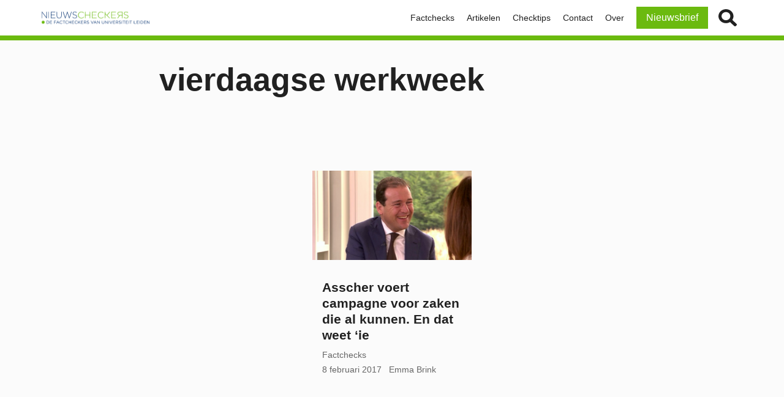

--- FILE ---
content_type: text/html; charset=UTF-8
request_url: https://nieuwscheckers.nl/tag/vierdaagse-werkweek/
body_size: 4898
content:
<!doctype html>
<html lang="nl-NL">
  <head>
  <meta charset="utf-8">
  <meta http-equiv="x-ua-compatible" content="ie=edge">
  <meta name="viewport" content="width=device-width, initial-scale=1, shrink-to-fit=no">
    <title>vierdaagse werkweek &#8211; Nieuwscheckers</title>
<meta name='robots' content='max-image-preview:large' />
<link rel="alternate" type="application/rss+xml" title="Nieuwscheckers &raquo; feed" href="https://nieuwscheckers.nl/feed/" />
<link rel="alternate" type="application/rss+xml" title="Nieuwscheckers &raquo; vierdaagse werkweek tagfeed" href="https://nieuwscheckers.nl/tag/vierdaagse-werkweek/feed/" />
<link rel='stylesheet' id='wp-block-library-css' href='https://nieuwscheckers.nl/wp-includes/css/dist/block-library/style.min.css?ver=6.3.2' type='text/css' media='all' />
<style id='classic-theme-styles-inline-css' type='text/css'>
/*! This file is auto-generated */
.wp-block-button__link{color:#fff;background-color:#32373c;border-radius:9999px;box-shadow:none;text-decoration:none;padding:calc(.667em + 2px) calc(1.333em + 2px);font-size:1.125em}.wp-block-file__button{background:#32373c;color:#fff;text-decoration:none}
</style>
<style id='global-styles-inline-css' type='text/css'>
body{--wp--preset--color--black: #000000;--wp--preset--color--cyan-bluish-gray: #abb8c3;--wp--preset--color--white: #ffffff;--wp--preset--color--pale-pink: #f78da7;--wp--preset--color--vivid-red: #cf2e2e;--wp--preset--color--luminous-vivid-orange: #ff6900;--wp--preset--color--luminous-vivid-amber: #fcb900;--wp--preset--color--light-green-cyan: #7bdcb5;--wp--preset--color--vivid-green-cyan: #00d084;--wp--preset--color--pale-cyan-blue: #8ed1fc;--wp--preset--color--vivid-cyan-blue: #0693e3;--wp--preset--color--vivid-purple: #9b51e0;--wp--preset--gradient--vivid-cyan-blue-to-vivid-purple: linear-gradient(135deg,rgba(6,147,227,1) 0%,rgb(155,81,224) 100%);--wp--preset--gradient--light-green-cyan-to-vivid-green-cyan: linear-gradient(135deg,rgb(122,220,180) 0%,rgb(0,208,130) 100%);--wp--preset--gradient--luminous-vivid-amber-to-luminous-vivid-orange: linear-gradient(135deg,rgba(252,185,0,1) 0%,rgba(255,105,0,1) 100%);--wp--preset--gradient--luminous-vivid-orange-to-vivid-red: linear-gradient(135deg,rgba(255,105,0,1) 0%,rgb(207,46,46) 100%);--wp--preset--gradient--very-light-gray-to-cyan-bluish-gray: linear-gradient(135deg,rgb(238,238,238) 0%,rgb(169,184,195) 100%);--wp--preset--gradient--cool-to-warm-spectrum: linear-gradient(135deg,rgb(74,234,220) 0%,rgb(151,120,209) 20%,rgb(207,42,186) 40%,rgb(238,44,130) 60%,rgb(251,105,98) 80%,rgb(254,248,76) 100%);--wp--preset--gradient--blush-light-purple: linear-gradient(135deg,rgb(255,206,236) 0%,rgb(152,150,240) 100%);--wp--preset--gradient--blush-bordeaux: linear-gradient(135deg,rgb(254,205,165) 0%,rgb(254,45,45) 50%,rgb(107,0,62) 100%);--wp--preset--gradient--luminous-dusk: linear-gradient(135deg,rgb(255,203,112) 0%,rgb(199,81,192) 50%,rgb(65,88,208) 100%);--wp--preset--gradient--pale-ocean: linear-gradient(135deg,rgb(255,245,203) 0%,rgb(182,227,212) 50%,rgb(51,167,181) 100%);--wp--preset--gradient--electric-grass: linear-gradient(135deg,rgb(202,248,128) 0%,rgb(113,206,126) 100%);--wp--preset--gradient--midnight: linear-gradient(135deg,rgb(2,3,129) 0%,rgb(40,116,252) 100%);--wp--preset--font-size--small: 13px;--wp--preset--font-size--medium: 20px;--wp--preset--font-size--large: 36px;--wp--preset--font-size--x-large: 42px;--wp--preset--spacing--20: 0.44rem;--wp--preset--spacing--30: 0.67rem;--wp--preset--spacing--40: 1rem;--wp--preset--spacing--50: 1.5rem;--wp--preset--spacing--60: 2.25rem;--wp--preset--spacing--70: 3.38rem;--wp--preset--spacing--80: 5.06rem;--wp--preset--shadow--natural: 6px 6px 9px rgba(0, 0, 0, 0.2);--wp--preset--shadow--deep: 12px 12px 50px rgba(0, 0, 0, 0.4);--wp--preset--shadow--sharp: 6px 6px 0px rgba(0, 0, 0, 0.2);--wp--preset--shadow--outlined: 6px 6px 0px -3px rgba(255, 255, 255, 1), 6px 6px rgba(0, 0, 0, 1);--wp--preset--shadow--crisp: 6px 6px 0px rgba(0, 0, 0, 1);}:where(.is-layout-flex){gap: 0.5em;}:where(.is-layout-grid){gap: 0.5em;}body .is-layout-flow > .alignleft{float: left;margin-inline-start: 0;margin-inline-end: 2em;}body .is-layout-flow > .alignright{float: right;margin-inline-start: 2em;margin-inline-end: 0;}body .is-layout-flow > .aligncenter{margin-left: auto !important;margin-right: auto !important;}body .is-layout-constrained > .alignleft{float: left;margin-inline-start: 0;margin-inline-end: 2em;}body .is-layout-constrained > .alignright{float: right;margin-inline-start: 2em;margin-inline-end: 0;}body .is-layout-constrained > .aligncenter{margin-left: auto !important;margin-right: auto !important;}body .is-layout-constrained > :where(:not(.alignleft):not(.alignright):not(.alignfull)){max-width: var(--wp--style--global--content-size);margin-left: auto !important;margin-right: auto !important;}body .is-layout-constrained > .alignwide{max-width: var(--wp--style--global--wide-size);}body .is-layout-flex{display: flex;}body .is-layout-flex{flex-wrap: wrap;align-items: center;}body .is-layout-flex > *{margin: 0;}body .is-layout-grid{display: grid;}body .is-layout-grid > *{margin: 0;}:where(.wp-block-columns.is-layout-flex){gap: 2em;}:where(.wp-block-columns.is-layout-grid){gap: 2em;}:where(.wp-block-post-template.is-layout-flex){gap: 1.25em;}:where(.wp-block-post-template.is-layout-grid){gap: 1.25em;}.has-black-color{color: var(--wp--preset--color--black) !important;}.has-cyan-bluish-gray-color{color: var(--wp--preset--color--cyan-bluish-gray) !important;}.has-white-color{color: var(--wp--preset--color--white) !important;}.has-pale-pink-color{color: var(--wp--preset--color--pale-pink) !important;}.has-vivid-red-color{color: var(--wp--preset--color--vivid-red) !important;}.has-luminous-vivid-orange-color{color: var(--wp--preset--color--luminous-vivid-orange) !important;}.has-luminous-vivid-amber-color{color: var(--wp--preset--color--luminous-vivid-amber) !important;}.has-light-green-cyan-color{color: var(--wp--preset--color--light-green-cyan) !important;}.has-vivid-green-cyan-color{color: var(--wp--preset--color--vivid-green-cyan) !important;}.has-pale-cyan-blue-color{color: var(--wp--preset--color--pale-cyan-blue) !important;}.has-vivid-cyan-blue-color{color: var(--wp--preset--color--vivid-cyan-blue) !important;}.has-vivid-purple-color{color: var(--wp--preset--color--vivid-purple) !important;}.has-black-background-color{background-color: var(--wp--preset--color--black) !important;}.has-cyan-bluish-gray-background-color{background-color: var(--wp--preset--color--cyan-bluish-gray) !important;}.has-white-background-color{background-color: var(--wp--preset--color--white) !important;}.has-pale-pink-background-color{background-color: var(--wp--preset--color--pale-pink) !important;}.has-vivid-red-background-color{background-color: var(--wp--preset--color--vivid-red) !important;}.has-luminous-vivid-orange-background-color{background-color: var(--wp--preset--color--luminous-vivid-orange) !important;}.has-luminous-vivid-amber-background-color{background-color: var(--wp--preset--color--luminous-vivid-amber) !important;}.has-light-green-cyan-background-color{background-color: var(--wp--preset--color--light-green-cyan) !important;}.has-vivid-green-cyan-background-color{background-color: var(--wp--preset--color--vivid-green-cyan) !important;}.has-pale-cyan-blue-background-color{background-color: var(--wp--preset--color--pale-cyan-blue) !important;}.has-vivid-cyan-blue-background-color{background-color: var(--wp--preset--color--vivid-cyan-blue) !important;}.has-vivid-purple-background-color{background-color: var(--wp--preset--color--vivid-purple) !important;}.has-black-border-color{border-color: var(--wp--preset--color--black) !important;}.has-cyan-bluish-gray-border-color{border-color: var(--wp--preset--color--cyan-bluish-gray) !important;}.has-white-border-color{border-color: var(--wp--preset--color--white) !important;}.has-pale-pink-border-color{border-color: var(--wp--preset--color--pale-pink) !important;}.has-vivid-red-border-color{border-color: var(--wp--preset--color--vivid-red) !important;}.has-luminous-vivid-orange-border-color{border-color: var(--wp--preset--color--luminous-vivid-orange) !important;}.has-luminous-vivid-amber-border-color{border-color: var(--wp--preset--color--luminous-vivid-amber) !important;}.has-light-green-cyan-border-color{border-color: var(--wp--preset--color--light-green-cyan) !important;}.has-vivid-green-cyan-border-color{border-color: var(--wp--preset--color--vivid-green-cyan) !important;}.has-pale-cyan-blue-border-color{border-color: var(--wp--preset--color--pale-cyan-blue) !important;}.has-vivid-cyan-blue-border-color{border-color: var(--wp--preset--color--vivid-cyan-blue) !important;}.has-vivid-purple-border-color{border-color: var(--wp--preset--color--vivid-purple) !important;}.has-vivid-cyan-blue-to-vivid-purple-gradient-background{background: var(--wp--preset--gradient--vivid-cyan-blue-to-vivid-purple) !important;}.has-light-green-cyan-to-vivid-green-cyan-gradient-background{background: var(--wp--preset--gradient--light-green-cyan-to-vivid-green-cyan) !important;}.has-luminous-vivid-amber-to-luminous-vivid-orange-gradient-background{background: var(--wp--preset--gradient--luminous-vivid-amber-to-luminous-vivid-orange) !important;}.has-luminous-vivid-orange-to-vivid-red-gradient-background{background: var(--wp--preset--gradient--luminous-vivid-orange-to-vivid-red) !important;}.has-very-light-gray-to-cyan-bluish-gray-gradient-background{background: var(--wp--preset--gradient--very-light-gray-to-cyan-bluish-gray) !important;}.has-cool-to-warm-spectrum-gradient-background{background: var(--wp--preset--gradient--cool-to-warm-spectrum) !important;}.has-blush-light-purple-gradient-background{background: var(--wp--preset--gradient--blush-light-purple) !important;}.has-blush-bordeaux-gradient-background{background: var(--wp--preset--gradient--blush-bordeaux) !important;}.has-luminous-dusk-gradient-background{background: var(--wp--preset--gradient--luminous-dusk) !important;}.has-pale-ocean-gradient-background{background: var(--wp--preset--gradient--pale-ocean) !important;}.has-electric-grass-gradient-background{background: var(--wp--preset--gradient--electric-grass) !important;}.has-midnight-gradient-background{background: var(--wp--preset--gradient--midnight) !important;}.has-small-font-size{font-size: var(--wp--preset--font-size--small) !important;}.has-medium-font-size{font-size: var(--wp--preset--font-size--medium) !important;}.has-large-font-size{font-size: var(--wp--preset--font-size--large) !important;}.has-x-large-font-size{font-size: var(--wp--preset--font-size--x-large) !important;}
.wp-block-navigation a:where(:not(.wp-element-button)){color: inherit;}
:where(.wp-block-post-template.is-layout-flex){gap: 1.25em;}:where(.wp-block-post-template.is-layout-grid){gap: 1.25em;}
:where(.wp-block-columns.is-layout-flex){gap: 2em;}:where(.wp-block-columns.is-layout-grid){gap: 2em;}
.wp-block-pullquote{font-size: 1.5em;line-height: 1.6;}
</style>
<link rel='stylesheet' id='clarkson_main-css' href='https://nieuwscheckers.nl/wp-content/themes/tabula/dist/main.css?ver=6.3.2' type='text/css' media='all' />
<script type='text/javascript' src='https://nieuwscheckers.nl/wp-includes/js/jquery/jquery.min.js?ver=3.7.0' id='jquery-core-js'></script>
<script type='text/javascript' src='https://nieuwscheckers.nl/wp-includes/js/jquery/jquery-migrate.min.js?ver=3.4.1' id='jquery-migrate-js'></script>
<link rel="https://api.w.org/" href="https://nieuwscheckers.nl/wp-json/" /><link rel="alternate" type="application/json" href="https://nieuwscheckers.nl/wp-json/wp/v2/tags/2159" /><meta name="twitter:dnt" content="on">
<link rel="icon" href="https://nieuwscheckers.nl/wp-content/uploads/2021/12/cropped-r1Xl5VKJ-32x32.png" sizes="32x32" />
<link rel="icon" href="https://nieuwscheckers.nl/wp-content/uploads/2021/12/cropped-r1Xl5VKJ-192x192.png" sizes="192x192" />
<link rel="apple-touch-icon" href="https://nieuwscheckers.nl/wp-content/uploads/2021/12/cropped-r1Xl5VKJ-180x180.png" />
<meta name="msapplication-TileImage" content="https://nieuwscheckers.nl/wp-content/uploads/2021/12/cropped-r1Xl5VKJ-270x270.png" />
</head>
  <body class="archive tag tag-vierdaagse-werkweek tag-2159">
                <div class="site-wrap">
    <!--[if IE]>
    <div class="alert alert-warning">
      Je gebruikt een <strong>verouderde</strong> browser. Voor een betere ervaring moet je <a href=“http://browsehappy.com/“>je browser upgraden</a>.    </div>
    <![endif]-->

    
<header class="main-nav js-nav-parent">
  <div class="container">
    <a class="logo-image" href="https://nieuwscheckers.nl/" title="Nieuwscheckers">
      <svg class="icon logo "><use xlink:href="#sprite-logo"></use></svg>      <svg class="icon logo-small "><use xlink:href="#sprite-logo-small"></use></svg>    </a>
        <button class="hamburger js-menu-icon"><i></i></button>
    <div class="main-nav-wrapper">
        <nav class="nav-primary"><ul id="menu-hoofdmenu" class="nav"><li id="menu-item-16664" class="menu-item menu-item-type-taxonomy menu-item-object-category menu-item-16664"><a href="https://nieuwscheckers.nl/categorie/factchecks/">Factchecks<svg class="icon expand "><use xlink:href="#sprite-expand"></use></svg></a></li>
<li id="menu-item-16665" class="menu-item menu-item-type-taxonomy menu-item-object-category menu-item-16665"><a href="https://nieuwscheckers.nl/categorie/artikelen/">Artikelen<svg class="icon expand "><use xlink:href="#sprite-expand"></use></svg></a></li>
<li id="menu-item-16666" class="menu-item menu-item-type-taxonomy menu-item-object-category menu-item-16666"><a href="https://nieuwscheckers.nl/categorie/checktips/">Checktips<svg class="icon expand "><use xlink:href="#sprite-expand"></use></svg></a></li>
<li id="menu-item-5123" class="menu-item menu-item-type-post_type menu-item-object-page menu-item-5123"><a href="https://nieuwscheckers.nl/contact/">Contact<svg class="icon expand "><use xlink:href="#sprite-expand"></use></svg></a></li>
<li id="menu-item-5124" class="menu-item menu-item-type-post_type menu-item-object-page menu-item-5124"><a href="https://nieuwscheckers.nl/over-ons/">Over<svg class="icon expand "><use xlink:href="#sprite-expand"></use></svg></a></li>
<li id="menu-item-15675" class="special-button menu-item menu-item-type-custom menu-item-object-custom menu-item-15675"><a target="_blank" rel="noopener" href="https://nieuwscheckersleiden.substack.com">Nieuwsbrief<svg class="icon expand "><use xlink:href="#sprite-expand"></use></svg></a></li>
</ul></nav>    <div class="form-wrap main-nav-search">
  <form role="search" method="get" class="search-form js-search-form" action="https://nieuwscheckers.nl/">
  	<fieldset class="form-field search-field collapsed">
  	  <label class="screen-reader-text">Zoek op:</label>
      <input type="search" class="search-input" placeholder="Zoekterm" value="" name="s">
  	</fieldset>
  	<fieldset class="form-field submit-field">
  	  <button type="submit" class="search-submit">Zoek <svg class="icon search "><use xlink:href="#sprite-search"></use></svg></button>
  	</fieldset>
  </form>
</div>
    </div>
  </div>
</header>
    <div class="main" role="document">
            <main class="content">
      
<div class="page">
  <article class="archive-content taxonomy-term taxonomy-term-vierdaagse-werkweek taxonomy-term-2159">
  <header class="page-header">
  <div class="page-header-inner">
    <h1 class="headline">vierdaagse werkweek</h1>
    
              
      </div>
</header>

<div class="entry-content">
  </div>
</article>
    <section class="section ">

  
  <div class="loop-wrap grid-wrap">
    <ul class="loop grid">
              <li class="loop-item">
        
<div class="excerpt post-404 post type-post status-publish format-standard has-post-thumbnail hentry category-factchecks tag-flexibel-werken tag-fnv tag-koffietijd tag-lodewijk-asscher tag-pvda tag-thuiswerken tag-vierdaagse-werkweek tag-wet-flexibel-werk ">
  <a href="https://nieuwscheckers.nl/asscher-voert-campagne-voor-zaken-die-al-kunnen-en-dat-weet-ie/" class="excerpt-link">
        	<figure class="excerpt-image object-fit-container cover">
		<img src="https://nieuwscheckers.nl/wp-content/uploads/2017/02/Schermafbeelding-2017-02-08-om-12.13.01-560x315.png" srcset="https://nieuwscheckers.nl/wp-content/uploads/2017/02/Schermafbeelding-2017-02-08-om-12.13.01-560x315.png 560w, https://nieuwscheckers.nl/wp-content/uploads/2017/02/Schermafbeelding-2017-02-08-om-12.13.01-60x34.png 60w, https://nieuwscheckers.nl/wp-content/uploads/2017/02/Schermafbeelding-2017-02-08-om-12.13.01-120x68.png 120w, https://nieuwscheckers.nl/wp-content/uploads/2017/02/Schermafbeelding-2017-02-08-om-12.13.01-160x90.png 160w, https://nieuwscheckers.nl/wp-content/uploads/2017/02/Schermafbeelding-2017-02-08-om-12.13.01-320x180.png 320w, https://nieuwscheckers.nl/wp-content/uploads/2017/02/Schermafbeelding-2017-02-08-om-12.13.01-260x146.png 260w, https://nieuwscheckers.nl/wp-content/uploads/2017/02/Schermafbeelding-2017-02-08-om-12.13.01-1120x630.png 1120w, https://nieuwscheckers.nl/wp-content/uploads/2017/02/Schermafbeelding-2017-02-08-om-12.13.01-1160x653.png 1160w" sizes="(max-width: 669px) 100vw, (max-width: 899px) 35vw, (max-width: 1200px) 50vw, 560px" alt="Schermafbeelding 2017-02-08 om 12.13.01" data-image-large="https://nieuwscheckers.nl/wp-content/uploads/2017/02/Schermafbeelding-2017-02-08-om-12.13.01-1680x927.png" data-image-large-size="1680x927" class="figure" />			</figure>
	    <div class="excerpt-content">
      <h3 class="excerpt-title">Asscher voert campagne voor zaken die al kunnen. En dat weet ‘ie</h3>
            <ul class="terms">
                <li class="term category-label">
          Factchecks        </li>
              </ul>
      
              <footer class="excerpt-meta-info">
          <time class="updated" datetime="2017-02-08T23:26:31+01:00">8 februari 2017</time>          <ul class="authors-list"><li class="author-item">Emma Brink</li></ul>        </footer>
          </div>
  </a>
</div>
        </li>
          </ul>
  </div>
</section>


</div>
      </main>
      <div id="featured-content-root" data-api-endpoint="https://nieuwscheckers.nl/perikles_api/fcs/term_post_tag_2159/"></div>
    </div>
    
<footer class="site-footer">
  <div class="container">
    <div class="footer-nav-container">
            
<nav class="footer-nav">
  <h4>Info</h4>
  <ul id="menu-info" class="footer-menu"><li id="menu-item-920" class="menu-item menu-item-type-post_type menu-item-object-page current_page_parent menu-item-920"><a href="https://nieuwscheckers.nl/nieuws/">Artikelen</a></li>
<li id="menu-item-927" class="menu-item menu-item-type-post_type menu-item-object-page menu-item-927"><a href="https://nieuwscheckers.nl/contact/">Contact</a></li>
</ul></nav>


      

<div class="footer-nav">
  <h4>Contact</h4>

  <p>
    <b>Adres</b><br> P.N. van Eyckhof 4 2311 BV Leiden  </p>


  <p>
        <b>E-mail:</b>
        <a href="mailto:nieuwscheckersleiden@gmail.com" class="contact-link">nieuwscheckersleiden@gmail.com</a>
  </p>


</div>
      
<nav class="footer-nav">
  <h4>Volg ons</h4>
  <ul class="social-links">
          <li>
        <a href="https://www.facebook.com/nieuwscheckers/" class="social-link social-link-facebook" title="Bezoek ons op Facebook" target="_blank"><svg class="icon facebook "><use xlink:href="#sprite-facebook"></use></svg></a>
      </li>
          <li>
        <a href="https://twitter.com/nieuwscheckers" class="social-link social-link-twitter" title="Volg ons op Twitter" target="_blank"><svg class="icon twitter "><use xlink:href="#sprite-twitter"></use></svg></a>
      </li>
          <li>
        <a href="https://nieuwscheckers.nl/feed/" class="social-link social-link-rss" title="RSS-feed abonneren" target="_blank"><svg class="icon rss "><use xlink:href="#sprite-rss"></use></svg></a>
      </li>
      </ul>
</nav>

    </div>

    <p class="colophon">&copy; 2026 Nieuwscheckers | website door <a target="_blank" href="https://bureaubolster.nl?pk_campaign=clientrefs&pk_medium=ref&pk_source=nieuwscheckers">Bolster</a></p>
  </div>
    <div class="sub-footer">
    <div class="sub-footer-block">
      
<nav class="sub-footer-nav">
  <ul id="menu-sub-footer" class="sub-footer-menu"><li id="menu-item-5046" class="menu-item menu-item-type-post_type menu-item-object-page menu-item-5046"><a href="https://nieuwscheckers.nl/privacy/">Privacy</a></li>
<li id="menu-item-5047" class="menu-item menu-item-type-custom menu-item-object-custom menu-item-5047"><a href="#">Terug naar boven</a></li>
</ul></nav>

    </div>
    <div class="sub-footer-block">
          </div>
  </div>
  </footer>
<div class="pswp" tabindex="-1" role="dialog" aria-hidden="true">
  <div class="pswp__bg"></div>
  <div class="pswp__scroll-wrap">
    <ul class="pswp__container">
      <li class="pswp__item"></li>
      <li class="pswp__item"></li>
      <li class="pswp__item"></li>
    </ul>
    <div class="pswp__ui pswp__ui--hidden">
      <div class="pswp__top-bar">
        <div class="pswp__counter"></div>
        <button type="button" class="pswp__button pswp__button--close" title="Sluiten (Esc)"></button>
        <button type="button" class="pswp__button pswp__button--fs" title="Volledig scherm aan / uit"></button>
        <button type="button" class="pswp__button pswp__button--zoom" title="In / uit-zoomen"></button>
        <div class="pswp__preloader">
          <div class="pswp__preloader__icn">
            <div class="pswp__preloader__cut">
              <div class="pswp__preloader__donut"></div>
            </div>
          </div>
        </div>
      </div>
      <div class="pswp__share-modal pswp__share-modal--hidden pswp__single-tap">
        <span class="pswp__share-tooltip"></span>
      </div>
      <button type="button" class="pswp__button pswp__button--arrow--left" title="Vorige (linker-pijltjestoets)">
      </button>
      <button type="button" class="pswp__button pswp__button--arrow--right" title="Volgende (rechter-pijltjestoets)">
      </button>
      <div class="pswp__caption">
        <p class="pswp__caption-center"></p>
      </div>
    </div>
  </div>
</div>
  </div>
  <div class="pswp" tabindex="-1" role="dialog" aria-hidden="true">
  <div class="pswp__bg"></div>
  <div class="pswp__scroll-wrap">
    <div class="pswp__container">
      <div class="pswp__item"></div>
      <div class="pswp__item"></div>
      <div class="pswp__item"></div>
    </div>
    <div class="pswp__ui pswp__ui--hidden">
      <div class="pswp__top-bar">
        <div class="pswp__counter"></div>
        <button class="pswp__button pswp__button--close" title="Sluiten (Esc)"></button>
        <!--<button class="pswp__button pswp__button--share" title="Delen"></button> -->
        <button class="pswp__button pswp__button--fs" title="Volledig scherm aan/uit"></button>
        <button class="pswp__button pswp__button--zoom" title="In/uit-zoomen"></button>
        <div class="pswp__preloader">
          <div class="pswp__preloader__icn">
            <div class="pswp__preloader__cut">
              <div class="pswp__preloader__donut"></div>
            </div>
          </div>
        </div>
      </div>
      <div class="pswp__share-modal pswp__share-modal--hidden pswp__single-tap">
        <div class="pswp__share-tooltip"></div>
      </div>
      <button class="pswp__button pswp__button--arrow--left" title="Vorige (linker-pijltoets)">
      </button>
      <button class="pswp__button pswp__button--arrow--right" title="Volgende (rechter-pijltoets)">
      </button>
      <div class="pswp__caption">
        <div class="pswp__caption__center"></div>
      </div>
    </div>
  </div>
</div>
<script type='text/javascript' src='https://nieuwscheckers.nl/wp-content/themes/tabula/dist/main.js?ver=6.3.2' id='clarkson_main-js'></script>
  </body>
</html>


--- FILE ---
content_type: text/html; charset=UTF-8
request_url: https://nieuwscheckers.nl/tag/vierdaagse-werkweek/
body_size: 4355
content:
<!doctype html>
<html lang="nl-NL">
  <head>
  <meta charset="utf-8">
  <meta http-equiv="x-ua-compatible" content="ie=edge">
  <meta name="viewport" content="width=device-width, initial-scale=1, shrink-to-fit=no">
    <title>vierdaagse werkweek &#8211; Nieuwscheckers</title>
<meta name='robots' content='max-image-preview:large' />
<link rel="alternate" type="application/rss+xml" title="Nieuwscheckers &raquo; feed" href="https://nieuwscheckers.nl/feed/" />
<link rel="alternate" type="application/rss+xml" title="Nieuwscheckers &raquo; vierdaagse werkweek tagfeed" href="https://nieuwscheckers.nl/tag/vierdaagse-werkweek/feed/" />
<link rel='stylesheet' id='wp-block-library-css' href='https://nieuwscheckers.nl/wp-includes/css/dist/block-library/style.min.css?ver=6.3.2' type='text/css' media='all' />
<style id='classic-theme-styles-inline-css' type='text/css'>
/*! This file is auto-generated */
.wp-block-button__link{color:#fff;background-color:#32373c;border-radius:9999px;box-shadow:none;text-decoration:none;padding:calc(.667em + 2px) calc(1.333em + 2px);font-size:1.125em}.wp-block-file__button{background:#32373c;color:#fff;text-decoration:none}
</style>
<style id='global-styles-inline-css' type='text/css'>
body{--wp--preset--color--black: #000000;--wp--preset--color--cyan-bluish-gray: #abb8c3;--wp--preset--color--white: #ffffff;--wp--preset--color--pale-pink: #f78da7;--wp--preset--color--vivid-red: #cf2e2e;--wp--preset--color--luminous-vivid-orange: #ff6900;--wp--preset--color--luminous-vivid-amber: #fcb900;--wp--preset--color--light-green-cyan: #7bdcb5;--wp--preset--color--vivid-green-cyan: #00d084;--wp--preset--color--pale-cyan-blue: #8ed1fc;--wp--preset--color--vivid-cyan-blue: #0693e3;--wp--preset--color--vivid-purple: #9b51e0;--wp--preset--gradient--vivid-cyan-blue-to-vivid-purple: linear-gradient(135deg,rgba(6,147,227,1) 0%,rgb(155,81,224) 100%);--wp--preset--gradient--light-green-cyan-to-vivid-green-cyan: linear-gradient(135deg,rgb(122,220,180) 0%,rgb(0,208,130) 100%);--wp--preset--gradient--luminous-vivid-amber-to-luminous-vivid-orange: linear-gradient(135deg,rgba(252,185,0,1) 0%,rgba(255,105,0,1) 100%);--wp--preset--gradient--luminous-vivid-orange-to-vivid-red: linear-gradient(135deg,rgba(255,105,0,1) 0%,rgb(207,46,46) 100%);--wp--preset--gradient--very-light-gray-to-cyan-bluish-gray: linear-gradient(135deg,rgb(238,238,238) 0%,rgb(169,184,195) 100%);--wp--preset--gradient--cool-to-warm-spectrum: linear-gradient(135deg,rgb(74,234,220) 0%,rgb(151,120,209) 20%,rgb(207,42,186) 40%,rgb(238,44,130) 60%,rgb(251,105,98) 80%,rgb(254,248,76) 100%);--wp--preset--gradient--blush-light-purple: linear-gradient(135deg,rgb(255,206,236) 0%,rgb(152,150,240) 100%);--wp--preset--gradient--blush-bordeaux: linear-gradient(135deg,rgb(254,205,165) 0%,rgb(254,45,45) 50%,rgb(107,0,62) 100%);--wp--preset--gradient--luminous-dusk: linear-gradient(135deg,rgb(255,203,112) 0%,rgb(199,81,192) 50%,rgb(65,88,208) 100%);--wp--preset--gradient--pale-ocean: linear-gradient(135deg,rgb(255,245,203) 0%,rgb(182,227,212) 50%,rgb(51,167,181) 100%);--wp--preset--gradient--electric-grass: linear-gradient(135deg,rgb(202,248,128) 0%,rgb(113,206,126) 100%);--wp--preset--gradient--midnight: linear-gradient(135deg,rgb(2,3,129) 0%,rgb(40,116,252) 100%);--wp--preset--font-size--small: 13px;--wp--preset--font-size--medium: 20px;--wp--preset--font-size--large: 36px;--wp--preset--font-size--x-large: 42px;--wp--preset--spacing--20: 0.44rem;--wp--preset--spacing--30: 0.67rem;--wp--preset--spacing--40: 1rem;--wp--preset--spacing--50: 1.5rem;--wp--preset--spacing--60: 2.25rem;--wp--preset--spacing--70: 3.38rem;--wp--preset--spacing--80: 5.06rem;--wp--preset--shadow--natural: 6px 6px 9px rgba(0, 0, 0, 0.2);--wp--preset--shadow--deep: 12px 12px 50px rgba(0, 0, 0, 0.4);--wp--preset--shadow--sharp: 6px 6px 0px rgba(0, 0, 0, 0.2);--wp--preset--shadow--outlined: 6px 6px 0px -3px rgba(255, 255, 255, 1), 6px 6px rgba(0, 0, 0, 1);--wp--preset--shadow--crisp: 6px 6px 0px rgba(0, 0, 0, 1);}:where(.is-layout-flex){gap: 0.5em;}:where(.is-layout-grid){gap: 0.5em;}body .is-layout-flow > .alignleft{float: left;margin-inline-start: 0;margin-inline-end: 2em;}body .is-layout-flow > .alignright{float: right;margin-inline-start: 2em;margin-inline-end: 0;}body .is-layout-flow > .aligncenter{margin-left: auto !important;margin-right: auto !important;}body .is-layout-constrained > .alignleft{float: left;margin-inline-start: 0;margin-inline-end: 2em;}body .is-layout-constrained > .alignright{float: right;margin-inline-start: 2em;margin-inline-end: 0;}body .is-layout-constrained > .aligncenter{margin-left: auto !important;margin-right: auto !important;}body .is-layout-constrained > :where(:not(.alignleft):not(.alignright):not(.alignfull)){max-width: var(--wp--style--global--content-size);margin-left: auto !important;margin-right: auto !important;}body .is-layout-constrained > .alignwide{max-width: var(--wp--style--global--wide-size);}body .is-layout-flex{display: flex;}body .is-layout-flex{flex-wrap: wrap;align-items: center;}body .is-layout-flex > *{margin: 0;}body .is-layout-grid{display: grid;}body .is-layout-grid > *{margin: 0;}:where(.wp-block-columns.is-layout-flex){gap: 2em;}:where(.wp-block-columns.is-layout-grid){gap: 2em;}:where(.wp-block-post-template.is-layout-flex){gap: 1.25em;}:where(.wp-block-post-template.is-layout-grid){gap: 1.25em;}.has-black-color{color: var(--wp--preset--color--black) !important;}.has-cyan-bluish-gray-color{color: var(--wp--preset--color--cyan-bluish-gray) !important;}.has-white-color{color: var(--wp--preset--color--white) !important;}.has-pale-pink-color{color: var(--wp--preset--color--pale-pink) !important;}.has-vivid-red-color{color: var(--wp--preset--color--vivid-red) !important;}.has-luminous-vivid-orange-color{color: var(--wp--preset--color--luminous-vivid-orange) !important;}.has-luminous-vivid-amber-color{color: var(--wp--preset--color--luminous-vivid-amber) !important;}.has-light-green-cyan-color{color: var(--wp--preset--color--light-green-cyan) !important;}.has-vivid-green-cyan-color{color: var(--wp--preset--color--vivid-green-cyan) !important;}.has-pale-cyan-blue-color{color: var(--wp--preset--color--pale-cyan-blue) !important;}.has-vivid-cyan-blue-color{color: var(--wp--preset--color--vivid-cyan-blue) !important;}.has-vivid-purple-color{color: var(--wp--preset--color--vivid-purple) !important;}.has-black-background-color{background-color: var(--wp--preset--color--black) !important;}.has-cyan-bluish-gray-background-color{background-color: var(--wp--preset--color--cyan-bluish-gray) !important;}.has-white-background-color{background-color: var(--wp--preset--color--white) !important;}.has-pale-pink-background-color{background-color: var(--wp--preset--color--pale-pink) !important;}.has-vivid-red-background-color{background-color: var(--wp--preset--color--vivid-red) !important;}.has-luminous-vivid-orange-background-color{background-color: var(--wp--preset--color--luminous-vivid-orange) !important;}.has-luminous-vivid-amber-background-color{background-color: var(--wp--preset--color--luminous-vivid-amber) !important;}.has-light-green-cyan-background-color{background-color: var(--wp--preset--color--light-green-cyan) !important;}.has-vivid-green-cyan-background-color{background-color: var(--wp--preset--color--vivid-green-cyan) !important;}.has-pale-cyan-blue-background-color{background-color: var(--wp--preset--color--pale-cyan-blue) !important;}.has-vivid-cyan-blue-background-color{background-color: var(--wp--preset--color--vivid-cyan-blue) !important;}.has-vivid-purple-background-color{background-color: var(--wp--preset--color--vivid-purple) !important;}.has-black-border-color{border-color: var(--wp--preset--color--black) !important;}.has-cyan-bluish-gray-border-color{border-color: var(--wp--preset--color--cyan-bluish-gray) !important;}.has-white-border-color{border-color: var(--wp--preset--color--white) !important;}.has-pale-pink-border-color{border-color: var(--wp--preset--color--pale-pink) !important;}.has-vivid-red-border-color{border-color: var(--wp--preset--color--vivid-red) !important;}.has-luminous-vivid-orange-border-color{border-color: var(--wp--preset--color--luminous-vivid-orange) !important;}.has-luminous-vivid-amber-border-color{border-color: var(--wp--preset--color--luminous-vivid-amber) !important;}.has-light-green-cyan-border-color{border-color: var(--wp--preset--color--light-green-cyan) !important;}.has-vivid-green-cyan-border-color{border-color: var(--wp--preset--color--vivid-green-cyan) !important;}.has-pale-cyan-blue-border-color{border-color: var(--wp--preset--color--pale-cyan-blue) !important;}.has-vivid-cyan-blue-border-color{border-color: var(--wp--preset--color--vivid-cyan-blue) !important;}.has-vivid-purple-border-color{border-color: var(--wp--preset--color--vivid-purple) !important;}.has-vivid-cyan-blue-to-vivid-purple-gradient-background{background: var(--wp--preset--gradient--vivid-cyan-blue-to-vivid-purple) !important;}.has-light-green-cyan-to-vivid-green-cyan-gradient-background{background: var(--wp--preset--gradient--light-green-cyan-to-vivid-green-cyan) !important;}.has-luminous-vivid-amber-to-luminous-vivid-orange-gradient-background{background: var(--wp--preset--gradient--luminous-vivid-amber-to-luminous-vivid-orange) !important;}.has-luminous-vivid-orange-to-vivid-red-gradient-background{background: var(--wp--preset--gradient--luminous-vivid-orange-to-vivid-red) !important;}.has-very-light-gray-to-cyan-bluish-gray-gradient-background{background: var(--wp--preset--gradient--very-light-gray-to-cyan-bluish-gray) !important;}.has-cool-to-warm-spectrum-gradient-background{background: var(--wp--preset--gradient--cool-to-warm-spectrum) !important;}.has-blush-light-purple-gradient-background{background: var(--wp--preset--gradient--blush-light-purple) !important;}.has-blush-bordeaux-gradient-background{background: var(--wp--preset--gradient--blush-bordeaux) !important;}.has-luminous-dusk-gradient-background{background: var(--wp--preset--gradient--luminous-dusk) !important;}.has-pale-ocean-gradient-background{background: var(--wp--preset--gradient--pale-ocean) !important;}.has-electric-grass-gradient-background{background: var(--wp--preset--gradient--electric-grass) !important;}.has-midnight-gradient-background{background: var(--wp--preset--gradient--midnight) !important;}.has-small-font-size{font-size: var(--wp--preset--font-size--small) !important;}.has-medium-font-size{font-size: var(--wp--preset--font-size--medium) !important;}.has-large-font-size{font-size: var(--wp--preset--font-size--large) !important;}.has-x-large-font-size{font-size: var(--wp--preset--font-size--x-large) !important;}
.wp-block-navigation a:where(:not(.wp-element-button)){color: inherit;}
:where(.wp-block-post-template.is-layout-flex){gap: 1.25em;}:where(.wp-block-post-template.is-layout-grid){gap: 1.25em;}
:where(.wp-block-columns.is-layout-flex){gap: 2em;}:where(.wp-block-columns.is-layout-grid){gap: 2em;}
.wp-block-pullquote{font-size: 1.5em;line-height: 1.6;}
</style>
<link rel='stylesheet' id='clarkson_main-css' href='https://nieuwscheckers.nl/wp-content/themes/tabula/dist/main.css?ver=6.3.2' type='text/css' media='all' />
<script type='text/javascript' src='https://nieuwscheckers.nl/wp-includes/js/jquery/jquery.min.js?ver=3.7.0' id='jquery-core-js'></script>
<script type='text/javascript' src='https://nieuwscheckers.nl/wp-includes/js/jquery/jquery-migrate.min.js?ver=3.4.1' id='jquery-migrate-js'></script>
<link rel="https://api.w.org/" href="https://nieuwscheckers.nl/wp-json/" /><link rel="alternate" type="application/json" href="https://nieuwscheckers.nl/wp-json/wp/v2/tags/2159" /><meta name="twitter:dnt" content="on">
<link rel="icon" href="https://nieuwscheckers.nl/wp-content/uploads/2021/12/cropped-r1Xl5VKJ-32x32.png" sizes="32x32" />
<link rel="icon" href="https://nieuwscheckers.nl/wp-content/uploads/2021/12/cropped-r1Xl5VKJ-192x192.png" sizes="192x192" />
<link rel="apple-touch-icon" href="https://nieuwscheckers.nl/wp-content/uploads/2021/12/cropped-r1Xl5VKJ-180x180.png" />
<meta name="msapplication-TileImage" content="https://nieuwscheckers.nl/wp-content/uploads/2021/12/cropped-r1Xl5VKJ-270x270.png" />
</head>
  <body class="archive tag tag-vierdaagse-werkweek tag-2159">
                <div class="site-wrap">
    <!--[if IE]>
    <div class="alert alert-warning">
      Je gebruikt een <strong>verouderde</strong> browser. Voor een betere ervaring moet je <a href=“http://browsehappy.com/“>je browser upgraden</a>.    </div>
    <![endif]-->

    
<header class="main-nav js-nav-parent">
  <div class="container">
    <a class="logo-image" href="https://nieuwscheckers.nl/" title="Nieuwscheckers">
      <svg class="icon logo "><use xlink:href="#sprite-logo"></use></svg>      <svg class="icon logo-small "><use xlink:href="#sprite-logo-small"></use></svg>    </a>
        <button class="hamburger js-menu-icon"><i></i></button>
    <div class="main-nav-wrapper">
        <nav class="nav-primary"><ul id="menu-hoofdmenu" class="nav"><li id="menu-item-16664" class="menu-item menu-item-type-taxonomy menu-item-object-category menu-item-16664"><a href="https://nieuwscheckers.nl/categorie/factchecks/">Factchecks<svg class="icon expand "><use xlink:href="#sprite-expand"></use></svg></a></li>
<li id="menu-item-16665" class="menu-item menu-item-type-taxonomy menu-item-object-category menu-item-16665"><a href="https://nieuwscheckers.nl/categorie/artikelen/">Artikelen<svg class="icon expand "><use xlink:href="#sprite-expand"></use></svg></a></li>
<li id="menu-item-16666" class="menu-item menu-item-type-taxonomy menu-item-object-category menu-item-16666"><a href="https://nieuwscheckers.nl/categorie/checktips/">Checktips<svg class="icon expand "><use xlink:href="#sprite-expand"></use></svg></a></li>
<li id="menu-item-5123" class="menu-item menu-item-type-post_type menu-item-object-page menu-item-5123"><a href="https://nieuwscheckers.nl/contact/">Contact<svg class="icon expand "><use xlink:href="#sprite-expand"></use></svg></a></li>
<li id="menu-item-5124" class="menu-item menu-item-type-post_type menu-item-object-page menu-item-5124"><a href="https://nieuwscheckers.nl/over-ons/">Over<svg class="icon expand "><use xlink:href="#sprite-expand"></use></svg></a></li>
<li id="menu-item-15675" class="special-button menu-item menu-item-type-custom menu-item-object-custom menu-item-15675"><a target="_blank" rel="noopener" href="https://nieuwscheckersleiden.substack.com">Nieuwsbrief<svg class="icon expand "><use xlink:href="#sprite-expand"></use></svg></a></li>
</ul></nav>    <div class="form-wrap main-nav-search">
  <form role="search" method="get" class="search-form js-search-form" action="https://nieuwscheckers.nl/">
  	<fieldset class="form-field search-field collapsed">
  	  <label class="screen-reader-text">Zoek op:</label>
      <input type="search" class="search-input" placeholder="Zoekterm" value="" name="s">
  	</fieldset>
  	<fieldset class="form-field submit-field">
  	  <button type="submit" class="search-submit">Zoek <svg class="icon search "><use xlink:href="#sprite-search"></use></svg></button>
  	</fieldset>
  </form>
</div>
    </div>
  </div>
</header>
    <div class="main" role="document">
            <main class="content">
      
<div class="page">
  <article class="archive-content taxonomy-term taxonomy-term-vierdaagse-werkweek taxonomy-term-2159">
  <header class="page-header">
  <div class="page-header-inner">
    <h1 class="headline">vierdaagse werkweek</h1>
    
              
      </div>
</header>

<div class="entry-content">
  </div>
</article>
    <section class="section ">

  
  <div class="loop-wrap grid-wrap">
    <ul class="loop grid">
              <li class="loop-item">
        
<div class="excerpt post-404 post type-post status-publish format-standard has-post-thumbnail hentry category-factchecks tag-flexibel-werken tag-fnv tag-koffietijd tag-lodewijk-asscher tag-pvda tag-thuiswerken tag-vierdaagse-werkweek tag-wet-flexibel-werk ">
  <a href="https://nieuwscheckers.nl/asscher-voert-campagne-voor-zaken-die-al-kunnen-en-dat-weet-ie/" class="excerpt-link">
        	<figure class="excerpt-image object-fit-container cover">
		<img src="https://nieuwscheckers.nl/wp-content/uploads/2017/02/Schermafbeelding-2017-02-08-om-12.13.01-560x315.png" srcset="https://nieuwscheckers.nl/wp-content/uploads/2017/02/Schermafbeelding-2017-02-08-om-12.13.01-560x315.png 560w, https://nieuwscheckers.nl/wp-content/uploads/2017/02/Schermafbeelding-2017-02-08-om-12.13.01-60x34.png 60w, https://nieuwscheckers.nl/wp-content/uploads/2017/02/Schermafbeelding-2017-02-08-om-12.13.01-120x68.png 120w, https://nieuwscheckers.nl/wp-content/uploads/2017/02/Schermafbeelding-2017-02-08-om-12.13.01-160x90.png 160w, https://nieuwscheckers.nl/wp-content/uploads/2017/02/Schermafbeelding-2017-02-08-om-12.13.01-320x180.png 320w, https://nieuwscheckers.nl/wp-content/uploads/2017/02/Schermafbeelding-2017-02-08-om-12.13.01-260x146.png 260w, https://nieuwscheckers.nl/wp-content/uploads/2017/02/Schermafbeelding-2017-02-08-om-12.13.01-1120x630.png 1120w, https://nieuwscheckers.nl/wp-content/uploads/2017/02/Schermafbeelding-2017-02-08-om-12.13.01-1160x653.png 1160w" sizes="(max-width: 669px) 100vw, (max-width: 899px) 35vw, (max-width: 1200px) 50vw, 560px" alt="Schermafbeelding 2017-02-08 om 12.13.01" data-image-large="https://nieuwscheckers.nl/wp-content/uploads/2017/02/Schermafbeelding-2017-02-08-om-12.13.01-1680x927.png" data-image-large-size="1680x927" class="figure" />			</figure>
	    <div class="excerpt-content">
      <h3 class="excerpt-title">Asscher voert campagne voor zaken die al kunnen. En dat weet ‘ie</h3>
            <ul class="terms">
                <li class="term category-label">
          Factchecks        </li>
              </ul>
      
              <footer class="excerpt-meta-info">
          <time class="updated" datetime="2017-02-08T23:26:31+01:00">8 februari 2017</time>          <ul class="authors-list"><li class="author-item">Emma Brink</li></ul>        </footer>
          </div>
  </a>
</div>
        </li>
          </ul>
  </div>
</section>


</div>
      </main>
      <div id="featured-content-root" data-api-endpoint="https://nieuwscheckers.nl/perikles_api/fcs/term_post_tag_2159/"></div>
    </div>
    
<footer class="site-footer">
  <div class="container">
    <div class="footer-nav-container">
            
<nav class="footer-nav">
  <h4>Info</h4>
  <ul id="menu-info" class="footer-menu"><li id="menu-item-920" class="menu-item menu-item-type-post_type menu-item-object-page current_page_parent menu-item-920"><a href="https://nieuwscheckers.nl/nieuws/">Artikelen</a></li>
<li id="menu-item-927" class="menu-item menu-item-type-post_type menu-item-object-page menu-item-927"><a href="https://nieuwscheckers.nl/contact/">Contact</a></li>
</ul></nav>


      

<div class="footer-nav">
  <h4>Contact</h4>

  <p>
    <b>Adres</b><br> P.N. van Eyckhof 4 2311 BV Leiden  </p>


  <p>
        <b>E-mail:</b>
        <a href="mailto:nieuwscheckersleiden@gmail.com" class="contact-link">nieuwscheckersleiden@gmail.com</a>
  </p>


</div>
      
<nav class="footer-nav">
  <h4>Volg ons</h4>
  <ul class="social-links">
          <li>
        <a href="https://www.facebook.com/nieuwscheckers/" class="social-link social-link-facebook" title="Bezoek ons op Facebook" target="_blank"><svg class="icon facebook "><use xlink:href="#sprite-facebook"></use></svg></a>
      </li>
          <li>
        <a href="https://twitter.com/nieuwscheckers" class="social-link social-link-twitter" title="Volg ons op Twitter" target="_blank"><svg class="icon twitter "><use xlink:href="#sprite-twitter"></use></svg></a>
      </li>
          <li>
        <a href="https://nieuwscheckers.nl/feed/" class="social-link social-link-rss" title="RSS-feed abonneren" target="_blank"><svg class="icon rss "><use xlink:href="#sprite-rss"></use></svg></a>
      </li>
      </ul>
</nav>

    </div>

    <p class="colophon">&copy; 2026 Nieuwscheckers | website door <a target="_blank" href="https://bureaubolster.nl?pk_campaign=clientrefs&pk_medium=ref&pk_source=nieuwscheckers">Bolster</a></p>
  </div>
    <div class="sub-footer">
    <div class="sub-footer-block">
      
<nav class="sub-footer-nav">
  <ul id="menu-sub-footer" class="sub-footer-menu"><li id="menu-item-5046" class="menu-item menu-item-type-post_type menu-item-object-page menu-item-5046"><a href="https://nieuwscheckers.nl/privacy/">Privacy</a></li>
<li id="menu-item-5047" class="menu-item menu-item-type-custom menu-item-object-custom menu-item-5047"><a href="#">Terug naar boven</a></li>
</ul></nav>

    </div>
    <div class="sub-footer-block">
          </div>
  </div>
  </footer>
<div class="pswp" tabindex="-1" role="dialog" aria-hidden="true">
  <div class="pswp__bg"></div>
  <div class="pswp__scroll-wrap">
    <ul class="pswp__container">
      <li class="pswp__item"></li>
      <li class="pswp__item"></li>
      <li class="pswp__item"></li>
    </ul>
    <div class="pswp__ui pswp__ui--hidden">
      <div class="pswp__top-bar">
        <div class="pswp__counter"></div>
        <button type="button" class="pswp__button pswp__button--close" title="Sluiten (Esc)"></button>
        <button type="button" class="pswp__button pswp__button--fs" title="Volledig scherm aan / uit"></button>
        <button type="button" class="pswp__button pswp__button--zoom" title="In / uit-zoomen"></button>
        <div class="pswp__preloader">
          <div class="pswp__preloader__icn">
            <div class="pswp__preloader__cut">
              <div class="pswp__preloader__donut"></div>
            </div>
          </div>
        </div>
      </div>
      <div class="pswp__share-modal pswp__share-modal--hidden pswp__single-tap">
        <span class="pswp__share-tooltip"></span>
      </div>
      <button type="button" class="pswp__button pswp__button--arrow--left" title="Vorige (linker-pijltjestoets)">
      </button>
      <button type="button" class="pswp__button pswp__button--arrow--right" title="Volgende (rechter-pijltjestoets)">
      </button>
      <div class="pswp__caption">
        <p class="pswp__caption-center"></p>
      </div>
    </div>
  </div>
</div>
  </div>
  <div class="pswp" tabindex="-1" role="dialog" aria-hidden="true">
  <div class="pswp__bg"></div>
  <div class="pswp__scroll-wrap">
    <div class="pswp__container">
      <div class="pswp__item"></div>
      <div class="pswp__item"></div>
      <div class="pswp__item"></div>
    </div>
    <div class="pswp__ui pswp__ui--hidden">
      <div class="pswp__top-bar">
        <div class="pswp__counter"></div>
        <button class="pswp__button pswp__button--close" title="Sluiten (Esc)"></button>
        <!--<button class="pswp__button pswp__button--share" title="Delen"></button> -->
        <button class="pswp__button pswp__button--fs" title="Volledig scherm aan/uit"></button>
        <button class="pswp__button pswp__button--zoom" title="In/uit-zoomen"></button>
        <div class="pswp__preloader">
          <div class="pswp__preloader__icn">
            <div class="pswp__preloader__cut">
              <div class="pswp__preloader__donut"></div>
            </div>
          </div>
        </div>
      </div>
      <div class="pswp__share-modal pswp__share-modal--hidden pswp__single-tap">
        <div class="pswp__share-tooltip"></div>
      </div>
      <button class="pswp__button pswp__button--arrow--left" title="Vorige (linker-pijltoets)">
      </button>
      <button class="pswp__button pswp__button--arrow--right" title="Volgende (rechter-pijltoets)">
      </button>
      <div class="pswp__caption">
        <div class="pswp__caption__center"></div>
      </div>
    </div>
  </div>
</div>
<script type='text/javascript' src='https://nieuwscheckers.nl/wp-content/themes/tabula/dist/main.js?ver=6.3.2' id='clarkson_main-js'></script>
  </body>
</html>
